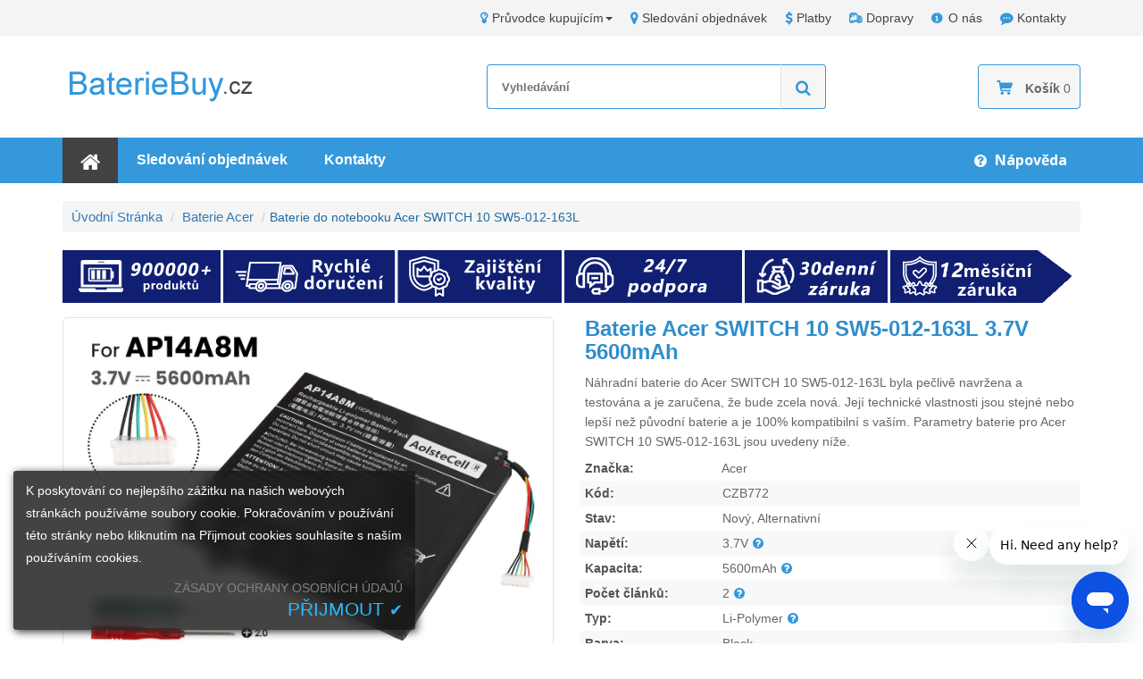

--- FILE ---
content_type: text/html
request_url: https://www.bateriebuy.cz/acer-baterie/acer-switch-10-sw5-012-163l-baterie.htm
body_size: 9584
content:
<!DOCTYPE html>
<html lang="cs-CZ">
<head>
    <title>Baterie do notebooku Acer SWITCH 10 SW5-012-163L | BaterieBuy.cz</title>
    <meta name="description" content="Baterie do notebooku Acer SWITCH 10 SW5-012-163L. Jesteśmy zobowiązani do dostarczania wysokiej jakości baterii zamiennej do notebooku Acer SWITCH 10 SW5-012-163L, kup baterie do notebooku w rozsądnej cenie online." />
    <meta name="keywords" content="Acer Baterie, Acer SWITCH 10 SW5-012-163L baterie, Baterie pro notebooku Acer SWITCH 10 SW5-012-163L" />
    <meta http-equiv="X-UA-Compatible" content="IE=edge" />
    <meta http-equiv="Content-Type" content="text/html; charset=utf-8" />
    <meta name="viewport" content="width=device-width, initial-scale=1, maximum-scale=1" />
    <meta name="robots" content="index, follow" />
    <meta name="author" content="bateriebuy.cz" />
    <meta name="thumbnail" content="https://www.bateriebuy.cz/acer-baterie/pic_mid/AP14A8M.jpg" />
    <link rel="canonical" href="https://www.bateriebuy.cz/acer-baterie/acer-switch-10-sw5-012-163l-baterie.htm" />
    <link rel="stylesheet" href="/Content/bootstrap/css/bootstrap.css" />
    <link rel="stylesheet" href="/Content/font-custom/style.css" />
    <link href="https://fonts.googleapis.com/css?family=Open+Sans:400,600,700|Roboto:400,500,700" rel="stylesheet" />
    <link rel="stylesheet" href="/scripts/Colorbox/colorbox.css" />
    <link rel="stylesheet" href="/scripts/owl-carousel/owl.carousel.min.css" />
    <link rel="stylesheet" href="/scripts/owl-carousel/owl.theme.default.min.css" />
    <link rel="stylesheet" href="/Content/main.css" />
    <script src="/scripts/jquery-3.1.1.min.js"></script>
    <script src="/Content/bootstrap/js/bootstrap.min.js"></script>
    <script src="/scripts/Colorbox/jquery.colorbox-min.js"></script>
    <script src="/scripts/owl-carousel/owl.carousel.min.js"></script>
    <script src="/scripts/picturefill.min.js"></script>
    <script src="/scripts/LaptopSeriesMenu.js"></script>
    <script src="/scripts/Common.js"></script>
    <script src="/scripts/product.js"></script>
    <!--[if lt IE 9]>
        <script src="/Scripts/html5shiv.min.js"></script>
        <script src="/Scripts/respond.min.js"></script>
    <![endif]-->
</head>
<body>
    <header id="top">
        <!--top-nav-->
        <nav class="topBar hidden-xs hidden-sm">
            <div class="container">
                <ul class="pull-right topBar-content">
                    <li class="dropdown">
                        <a href="javascript: void(0)" class="dropdown-toggle" data-toggle="dropdown"><i class="fa fa-lightbulb-o"></i>Průvodce kupujícím<span class="caret"></span></a>
                        <ul class="dropdown-menu" role="menu">
                            <li role="presentation"><a href="/help/find-laptop-model-number.aspx" role="menuitem" tabindex="0">Jak zjistíte číslo modelu notebooku?</a></li>
                            <li role="presentation"><a href="/help/make-order-from-us.aspx" role="menuitem" tabindex="3">Jak objednat na <em>bateriebuy.cz</em>?</a></li>
                            <li role="presentation"><a href="/help/why-buy-from-us.aspx" role="menuitem" tabindex="4">proč koupit od <em>bateriebuy.cz</em>?</a></li>
                        </ul>
                    </li>
                    <li><a href="/help/order-track.aspx"><i class="fa fa-map-marker"></i>Sledování objednávek</a></li>
                    <li><a href="/help/payment.aspx"><i class="fa fa-dollar"></i>Platby</a></li>
                    <li><a href="/help/shipping.aspx"><i class="fa fa-shipping-truck"></i>Dopravy</a></li>
                    <li><a href="/help/about-us.aspx"><i class="fa fa-info-circle"></i>O nás</a></li>
                    <li><a href="/help/contact-us.aspx"><i class="fa fa-commenting"></i>Kontakty</a></li>
                </ul>
            </div>
        </nav>
        <!--logo search-box cart-->
        <div class="container">
            <div class="row logo-search">
                <!--logo-->
                <div class="col-md-5 col-sm-12 col-xs-12 logo">
                    <a href="/" title="bateriebuy.cz">
                        <img src="/Images/logo.png" alt="bateriebuy.cz" />
                    </a>
                </div>
                <!--search-box-->
                <div class="col-md-7 col-sm-12 col-xs-12 search-box">
                    <!--cart-->
                    <div class="cart hvr-grow">
                        <button class="btn btn-block " type="button" onclick="ViewCart()">
                            <i class="fa fa-shopping-cart">
                            </i>
                            <b>Košík</b>
                            <span id="cart-count" class="shop-number">0</span>
                        </button>
                    </div>
                    <form action="/Search.aspx" id="cse_search_box" method="post">
                        <input type="text" name="q" class="seach_text" placeholder="Vyhledávání" /><button type="submit" name="sa" class="search-btn" value="Search"><i class="fa fa-search"></i></button>
                    </form>
                </div>
            </div>
        </div>
        <!--menu-navs-->
        <div class="menuBox">
            <div class="container">
                <script>GetAllSeries();</script>
            </div>
        </div>
        <div class="clearfix"></div>
    </header>
    <!--content-->
    <div class="container">
        <div class="product-container">
            <ul class="breadcrumb">
                <li>
                    <a href="/">Úvodní stránka</a>
                </li>
                <li>
                    <a href="/AllBrands/acer">Baterie Acer</a>
                </li>
                <li class="active">Baterie do notebooku Acer SWITCH 10 SW5-012-163L</li>
            </ul>
            <section role="main" class="main-container marginBot15">
                <!-- productdetails -->
                <div class="product-wrapper">
    <div class="product-image">
        <div class="PImgBox">
            <div class="slider-for"><div class="thumb slick-slide"><a data-zoom class="fancybox" href="pic_big_Zoom/AP14A8M-1.jpg" target='_blank' data-fancybox="AP14A8M"><img alt="Nahrazení Acer SWITCH 10 SW5-012-163L baterie" src="pic_big_Zoom/AP14A8M-1.jpg"></a></div><div class="thumb slick-slide"><a data-zoom class="fancybox" href="pic_big_Zoom/AP14A8M-2.jpg" target='_blank' data-fancybox="AP14A8M"><img alt="Nahrazení Acer SWITCH 10 SW5-012-163L baterie" src="pic_big_Zoom/AP14A8M-2.jpg"></a></div><div class="thumb slick-slide"><a data-zoom class="fancybox" href="pic_big_Zoom/AP14A8M-3.jpg" target='_blank' data-fancybox="AP14A8M"><img alt="Nahrazení Acer SWITCH 10 SW5-012-163L baterie" src="pic_big_Zoom/AP14A8M-3.jpg"></a></div><div class="thumb slick-slide"><a data-zoom class="fancybox" href="pic_big_Zoom/AP14A8M-4.jpg" target='_blank' data-fancybox="AP14A8M"><img alt="Nahrazení Acer SWITCH 10 SW5-012-163L baterie" src="pic_big_Zoom/AP14A8M-4.jpg"></a></div><div class="thumb slick-slide"><a data-zoom class="fancybox" href="pic_big_Zoom/AP14A8M-5.jpg" target='_blank' data-fancybox="AP14A8M"><img alt="Nahrazení Acer SWITCH 10 SW5-012-163L baterie" src="pic_big_Zoom/AP14A8M-5.jpg"></a></div><div class="thumb slick-slide"><a data-zoom class="fancybox" href="pic_big_Zoom/AP14A8M-6.jpg" target='_blank' data-fancybox="AP14A8M"><img alt="Nahrazení Acer SWITCH 10 SW5-012-163L baterie" src="pic_big_Zoom/AP14A8M-6.jpg"></a></div><div class="thumb slick-slide"><a data-zoom class="fancybox" href="pic_big_Zoom/laptoptool.jpg" target='_blank' data-fancybox="AP14A8M"><img alt="Nahrazení Acer SWITCH 10 SW5-012-163L baterie" src="pic_big_Zoom/laptoptool.jpg"></a></div></div><div class="slider-nav"><div class="slick-slide"><div class="item"><img src="pic_big_Zoom/AP14A8M-1.jpg" alt="Nahrazení Acer SWITCH 10 SW5-012-163L baterie"/></div></div><div class="slick-slide"><div class="item"><img src="pic_big_Zoom/AP14A8M-2.jpg" alt="Nahrazení Acer SWITCH 10 SW5-012-163L baterie"/></div></div><div class="slick-slide"><div class="item"><img src="pic_big_Zoom/AP14A8M-3.jpg" alt="Nahrazení Acer SWITCH 10 SW5-012-163L baterie"/></div></div><div class="slick-slide"><div class="item"><img src="pic_big_Zoom/AP14A8M-4.jpg" alt="Nahrazení Acer SWITCH 10 SW5-012-163L baterie"/></div></div><div class="slick-slide"><div class="item"><img src="pic_big_Zoom/AP14A8M-5.jpg" alt="Nahrazení Acer SWITCH 10 SW5-012-163L baterie"/></div></div><div class="slick-slide"><div class="item"><img src="pic_big_Zoom/AP14A8M-6.jpg" alt="Nahrazení Acer SWITCH 10 SW5-012-163L baterie"/></div></div><div class="slick-slide"><div class="item"><img src="pic_big_Zoom/laptoptool.jpg" alt="Nahrazení Acer SWITCH 10 SW5-012-163L baterie"/></div></div></div>
            <div class="certification">
                <img src="/Images/certification.gif" />
            </div>
			
        </div>
    </div>
    <div class="product-content">
        <h1 class="product-caption">
            Baterie Acer SWITCH 10 SW5-012-163L 3.7V 5600mAh
        </h1>
        <p class="desc">
            Náhradní <strong class="normal">baterie do Acer SWITCH 10 SW5-012-163L</strong> byla pečlivě navržena a testována a je zaručena, že bude zcela nová.
            Její technické vlastnosti jsou stejné nebo lepší než původní baterie a je 100% kompatibilní s vaším.
            Parametry <b class="normal">baterie pro Acer SWITCH 10 SW5-012-163L</b> jsou uvedeny níže.
        </p>
        <ul class="product-info">
            <li><span>Značka: </span><span> Acer</span></li>
            <li><span>Kód: </span><span> CZB772</span></li>
            <li><span>Stav: </span><span> Nový, Alternativní</span></li>
            <li><span>Napětí: </span><span> 3.7V<a class="fancyboxV left-grap cboxElement" rel="nofollow" data-fancybox-type="iframe" href="/zVoltageExplained.htm"><i class="fa fa-question-circle" data-toggle="tooltip" data-placement="top" title="" data-original-title="Wyjaśnienie napięcia"></i></a></span></li>
            <li><span>Kapacita:</span><span> 5600mAh<a class="fancyboxC left-grap cboxElement" rel="nofollow" data-fancybox-type="iframe" href="/zCapacityExplained.htm"><i class="fa fa-question-circle" data-toggle="tooltip" data-placement="top" title="" data-original-title="Wyjaśnienie pojemności"></i></a></span></li>
            <li><span>Počet článků: </span><span> 2<a class="fancyboxN left-grap cboxElement" rel="nofollow" data-fancybox-type="iframe" href="/zNumberofCellsExplained.htm"><i class="fa fa-question-circle" data-toggle="tooltip" data-placement="top" title="" data-original-title="Wyjaśniono liczbę komórek"></i></a></span></li>
            <li><span>Typ: </span><span> Li-Polymer<a class="fancyboxT left-grap cboxElement" rel="nofollow" data-fancybox-type="iframe" href="/zCellTypeExplained.htm"><i class="fa fa-question-circle" data-toggle="tooltip" data-placement="top" title="" data-original-title="Typ komórki wyjaśniono"></i></a></span></li>
            <li><span>Barva: </span><span> Black</span></li>
            <li><span>Rozměry: </span><span> 122.70x119.06x3.68mm(L x W x H)</span></li>
            <li><span>Záruka: </span> 12 měsíců</li>
            <li><span>Dostupnost: </span><span id="instock-1" class="in-stock">skladem</span></li>
        </ul>
        <div id="cartCZB772-1">
            <script type="text/javascript">
                getcartform("acer-baterie", "3.7V 5600mAh Acer SWITCH 10 SW5-012-163L Baterie", "CZB772", "ap14a8m-2cell", "cartCZB772-1", "AP14A8M.jpg", "acer-switch-10-sw5-012-163l-baterie.htm", "instock-1");
            </script>
        </div>
        <span class='st_sharethis'></span>
        <span class='st_googleplus'></span>
        <span class='st_facebook'></span>
        <span class='st_twitter'></span>
        <span class='st_linkedin'></span>
        <span class='st_pinterest'></span>
        <span>
            <a href="/cdn-cgi/l/email-protection#5d2e382f2b343e381d3f3c29382f34383f2824733e27" rel="nofollow" class="AskQuestion">
                <i class="fa fa-envelope-alt"></i>
                <span class="__cf_email__" data-cfemail="116274636778727451737065746378747364683f726b">[email&#160;protected]</span>
            </a>
        </span>
    </div>
    <div class="clearfix"></div>
</div>
                <!-- BreadcrumbList -->
                <script data-cfasync="false" src="/cdn-cgi/scripts/5c5dd728/cloudflare-static/email-decode.min.js"></script><script type="application/ld+json">
                    {
                    "@context": "http://schema.org",
                    "@type": "BreadcrumbList",
                    "itemListElement": [{
                    "@type": "ListItem",
                    "position": 1,
                    "item": {
                    "@id": "https://www.bateriebuy.cz/",
                    "name": "Home"
                    }
                    },{
                    "@type": "ListItem",
                    "position": 2,
                    "item": {
                    "@id": "https://www.bateriebuy.cz/AllBrands/acer",
                    "name": "Acer Baterie"
                    }
                    }
                    ]
                    }
                </script>
                <!-- Product -->
                <script type="application/ld+json">
                    {
                    "@context":"http://schema.org/",
                    "@type":"Product",
                    "url":"https://www.bateriebuy.cz/acer-baterie/acer-switch-10-sw5-012-163l-baterie.htm",
                    "name":"Acer SWITCH 10 SW5-012-163L Baterie",
                    "image":"https://www.bateriebuy.cz/acer-baterie/pic_mid/AP14A8M.jpg",
                    "sku":"CZB772",
                    "offers":
                    {
                    "@type":"Offer",
                    "priceCurrency":"CZK",
                    "availability":"http://schema.org/InStock",
                    "price":"980.00",
                    "itemCondition":"http://schema.org/NewCondition"
                    }
                    }
                </script>
            </section>
            <div class="clearfix"></div>
            <div class="product-tabbar paddingTB20" role="tabpanel">
                <ul class="nav nav-tabs" role="tablist" id="tablist">
                    <li role="presentation" class="active">
                        <a href="#product-description" data-toggle="tab">
                            Popis
                        </a>
                    </li>
                    <li role="presentation">
                        <a href="#product-image" data-toggle="tab">
                            Zobrazit větší obrázek
                        </a>
                    </li>
                    <li role="presentation">
                        <a href="#product-compatility" data-toggle="tab">
                            Kompatibilita
                        </a>
                    </li>
                    <li role="presentation">
                        <a href="#product-payment" data-toggle="tab">
                            Doprava a Platba
                        </a>
                    </li>
                </ul>
            </div>
            <div class="clearfix"></div>
            <div class="tab-content line-height24">
                <div class="proNote"> <b>Note :</b> 3.7V and 3.8V are compatible, they are in common use. </div>
                <div id="product-description" class="tab-pane fade in active">
                    <div class="tab-title">
                        <h4>
                            <i class="fa fa-bookmark right-grap"></i>
                            Výhodou náhradní baterie do notebooku Acer SWITCH 10 SW5-012-163L
                        </h4>
                    </div>
                    <article class="marginBot15 product-text">
                        <ol class="list-box">
                            <li><i class="fa fa-check-square-o"></i><strong class="normal">Baterie do notebooku Acer SWITCH 10 SW5-012-163L</strong> je vyrobena z vysoce kvalitních komponent a její vysokokapacitní baterie dokáže zajistit dlouhou životnost baterie.</li>
                            <li><i class="fa fa-check-square-o"></i>Baterie se skládá z lithium-iontové baterie, která má vysokou rychlost nabíjení a vybíjení. Je bezpečná a stabilní a poskytuje více než 500 nabíjecích cyklů.</li>
                            <li><i class="fa fa-check-square-o"></i>Zbrusu nová náhradní <b class="normal">baterie Acer SWITCH 10 SW5-012-163L</b> je speciálně vyrobena pro notebook Splňuje nebo překračuje původní specifikace OEM.</li>
                            <li><i class="fa fa-check-square-o"></i>Celá baterie byla důkladně testována profesionálními zkušebními týmy a prošla certifikátem CE, ISO9001 a ROHS, aby byla zajištěna její kvalita.</li>
                            <li><i class="fa fa-check-square-o"></i><em class="normal">Baterie pro notebooku Acer SWITCH 10 SW5-012-163L</em> mají jednoroční záruku kvality a 30 denní záruku vrácení peněz. Určitě si ji kupte.</li>
                        </ol>
                        <p class="product-description">
                            Bojíte se, že vašemu notebooku dojde baterie?
                            Je čas vyměnit novou baterii.
                            <strong class="normal">Acer SWITCH 10 SW5-012-163L Baterie</strong> je vysoce kvalitní baterie.
                            Vnitřní část baterie je tvořena vysoce kvalitními články a komponentami a obal je tvořen odolnými materiály, které zajišťují nejlepší výkon.
                            Lithium-iontová technologie umožňuje nabíjení baterie rychleji a nemá takzvaný "paměťový efekt".
                            Jsme profesionální firma na baterie pro notebooky, která se zaměřuje na poskytování nejlepších notebookových baterií a nejkvalitnějších služeb zákazníkům.
                            Můžete si zakoupit naši baterie pro notebook Acer se slevou.
                            Máte-li jakékoli dotazy ohledně <b class="normal">baterie pro notebooku Acer SWITCH 10 SW5-012-163L</b>, můžete nás kontaktovat e-mailem a my vám odpovíme do 24 hodin.
                        </p>
                    </article>
                    <div class="product-technology">
                        <div class="desc-title">
                            <b>
                                <i class="fa fa-check-square-o right-grap"></i>
                                Bezpečnostní ochrana
                            </b>
                            <h3>Více inteligentní ochrany</h3>
                        </div>
                        <ul>
                            <li class="col-xs-6 col-sm-4 col-md-3"> <i class="fa fa-power-protection"></i><span>Napájení ochrana</span></li>
                            <li class="col-xs-6 col-sm-4 col-md-3"> <i class="fa fa-current-protection"></i><span>Nadproudová ochrana</span></li>
                            <li class="col-xs-6 col-sm-4 col-md-3"> <i class="fa fa-discharge"></i><span>Vybíjení ochrana</span></li>
                            <li class="col-xs-6 col-sm-4 col-md-3"> <i class="fa fa-voltage"></i><span>Napěťová ochrana</span></li>
                            <li class="col-xs-6 col-sm-4 col-md-3"> <i class="fa fa-thermometer"></i><span>Teploty ochrana</span></li>
                            <li class="col-xs-6 col-sm-4 col-md-3"> <i class="fa fa-short"></i><span>Proti zkratu ochrana</span></li>
                            <li class="col-xs-6 col-sm-4 col-md-3"> <i class="fa fa-esd-protection"></i><span>ESD ochrana</span></li>
                            <li class="col-xs-6 col-sm-4 col-md-3"> <i class="fa fa-electromagnetic"></i><span>Elektromagnetická ochrana</span></li>
                        </ul>
                    </div>
                </div>
                <div id="product-image" class="tab-pane fade">
                    <div class="tab-title">
                        <h4>
                            <i class="fa fa-picture-o right-grap"></i>
                            Zobrazit větší obrázek
                        </h4>
                    </div>
                    
                </div>
                <div id="product-compatility" class="tab-pane fade">
                    <div class="tab-title">
                        <h4>
                            <i class="fa fa-battery-full"></i>
                            <!--Compatible Part Numbers-->
                            Kompatibilní model baterie
                        </h4>
                    </div>
                    <ul><li><a href="acer-ap14a4m-baterie.htm" title="Nahrazení Acer AP14A4M baterie">AP14A4M</a></li><li><a href="acer-ap14a4m-1icp4-58-100-2--baterie.htm" title="Nahrazení Acer AP14A4M(1ICP4/58/100-2) baterie">AP14A4M(1ICP4/58/100-2)</a></li><li><a href="acer-ap14a8m-baterie.htm" title="Nahrazení Acer AP14A8M baterie">AP14A8M</a></li><li><a href="acer-ap14a8m-1icp4-58-102-2--baterie.htm" title="Nahrazení Acer AP14A8M(1ICP4/58/102-2) baterie">AP14A8M(1ICP4/58/102-2)</a></li><li><a href="acer-kt.0020g.004-baterie.htm" title="Nahrazení Acer KT.0020G.004 baterie">KT.0020G.004</a></li><li><a href="acer-kt.0020g.002-baterie.htm" title="Nahrazení Acer KT.0020G.002 baterie">KT.0020G.002</a></li></ul>
                    <div class="clearfix"></div>
                    <div class="tab-title">
                        <h4>
                            <i class="fa fa-laptop"></i>
                            <!--Compatible Laptop Model-->
                            Pasuje do těchto modelů notebooků
                        </h4>
                    </div>
                    <ul><li><b>Switch 10 SW5-012-163L</b></li><li><a href="acer-switch-10-fhd-sw5-015-13kz-baterie.htm" title="Nahrazení Acer Switch 10 FHD SW5-015-13KZ baterie">SWITCH 10 FHD SW5-015-13KZ</a></li><li><a href="acer-switch-10-fhd-sw5-015-15mt-baterie.htm" title="Nahrazení Acer Switch 10 FHD SW5-015-15MT baterie">SWITCH 10 FHD SW5-015-15MT</a></li><li><a href="acer-switch-10-hd-sw5-012-1999-baterie.htm" title="Nahrazení Acer Switch 10 HD SW5-012-1999 baterie">SWITCH 10 HD SW5-012-1999</a></li><li><a href="acer-switch-10-sw5-011-15cj-baterie.htm" title="Nahrazení Acer Switch 10 SW5-011-15CJ baterie">SWITCH 10 SW5-011-15CJ</a></li><li><a href="acer-switch-10-sw5-011-18mx-baterie.htm" title="Nahrazení Acer Switch 10 SW5-011-18MX baterie">SWITCH 10 SW5-011-18MX</a></li><li><a href="acer-switch-10-sw5-012-10ml-baterie.htm" title="Nahrazení Acer Switch 10 SW5-012-10ML baterie">SWITCH 10 SW5-012-10ML</a></li><li><a href="acer-switch-10-sw5-012-11k1-baterie.htm" title="Nahrazení Acer Switch 10 SW5-012-11K1 baterie">SWITCH 10 SW5-012-11K1</a></li><li><a href="acer-switch-10-sw5-012-146g-baterie.htm" title="Nahrazení Acer Switch 10 SW5-012-146G baterie">SWITCH 10 SW5-012-146G</a></li><li><a href="acer-switch-10-sw5-012-14v4-baterie.htm" title="Nahrazení Acer Switch 10 SW5-012-14V4 baterie">SWITCH 10 SW5-012-14V4</a></li><li><a href="acer-switch-10-sw5-012-15qk-baterie.htm" title="Nahrazení Acer Switch 10 SW5-012-15QK baterie">SWITCH 10 SW5-012-15QK</a></li><li><a href="acer-switch-10-sw5-012-187x-baterie.htm" title="Nahrazení Acer Switch 10 SW5-012-187X baterie">SWITCH 10 SW5-012-187X</a></li><li><a href="acer-switch-10-sw5-012p-13tg-baterie.htm" title="Nahrazení Acer Switch 10 SW5-012P-13TG baterie">SWITCH 10 SW5-012P-13TG</a></li><li><a href="acer-switch-10-sw5-015-15dl-baterie.htm" title="Nahrazení Acer Switch 10 SW5-015-15DL baterie">SWITCH 10 SW5-015-15DL</a></li><li><a href="acer-switch-10-sw5-015-16rw-baterie.htm" title="Nahrazení Acer Switch 10 SW5-015-16RW baterie">SWITCH 10 SW5-015-16RW</a></li><li><a href="acer-switch-10-sw5-015-16y3-baterie.htm" title="Nahrazení Acer Switch 10 SW5-015-16Y3 baterie">SWITCH 10 SW5-015-16Y3</a></li></ul>
                </div>
                <div class="tab-pane fade" id="product-payment">
                    <div class="tab-title">
                        <h4>
                            <i class="fa fa-truck right-grap"></i>
                            Způsob dopravy
                        </h4>
                    </div>
                    <a href="/help/shipping.aspx" title="Podrobnosti o přepravě">
                        <picture>
                            <source srcset="/Images/shippingdetails-xs.png" media="(max-width: 768px)" />
                            <source srcset="/Images/shippingdetails-sm.png" media="(max-width: 992px)" />
                            <source srcset="/Images/shippingdetails-md.png" media="(max-width: 1200px)" />
                            <img src="/Images/shippingdetails.png" alt="Podrobnosti o přepravě" />
                        </picture>
                    </a>
                    <div class="tab-title">
                        <h4>
                            <i class="fa fa-safe-payment right-grap"></i>
                            Způsob platby
                        </h4>
                    </div>
                    <a href="/help/payment.aspx" title="Platební údaje">
                        <picture>
                            <source srcset="/Images/paymentdetails-xs.png" media="(max-width: 768px)" />
                            <source srcset="/Images/paymentdetails-sm.png" media="(max-width: 992px)" />
                            <source srcset="/Images/paymentdetails-md.png" media="(max-width: 1200px)" />
                            <img src="/Images/paymentdetails.png" alt="Platební údaje" />
                        </picture>
                    </a>
                </div>
                <div class="tab-pane fade" id="product-question">
                    <div class="tab-title">
                        <h4>
                            <i class="fa fa-question-circle right-grap"></i>
                            FAQ
                        </h4>
                    </div>
                    <div class="panel-group checkout-steps" id="accordion">
                        <div class="panel panel-default checkout-step-01">
                            <div class="panel-heading">
                                <h4 class="unicase-checkout-title">
                                    <a data-toggle="collapse" class="collapsed" data-parent="#accordion" href="#collapseOne">
                                        <span>1.</span><strong class="normal">Jak mohu najít vhodnou baterie pro notebooku Acer SWITCH 10 SW5-012-163L?</strong>
                                    </a>
                                </h4>
                            </div>
                            <div id="collapseOne" class="panel-collapse collapse">
                                <div class="panel-body">
                                    <ul>
                                        <li>1.Musíte znát model notebooku</li>
                                        <li>2.Vyjměte baterii z laptopu a vyhledejte číslo dílu baterie</li>
                                        <li>3.Najděte příslušnou baterii vyhledáním modelu notebooku nebo čísla baterie</li>
                                        <li>4.Zkontrolujte kompatibilní součásti a modely baterie v seznamu kompatibility, abyste zjistili kompatibilitu baterie tak, abyste zajistili správnou kompatibilitu baterie</li>
                                    </ul>
                                </div>
                            </div>
                        </div>
                        <div class="panel panel-default checkout-step-02">
                            <div class="panel-heading">
                                <h4 class="unicase-checkout-title">
                                    <a data-toggle="collapse" class="collapsed" data-parent="#accordion" href="#collapseTwo">
                                        <span>2.</span><strong class="normal">Jak dobít nově zakoupenou Acer SWITCH 10 SW5-012-163L notebooku baterie?</strong>
                                    </a>
                                </h4>
                            </div>
                            <div id="collapseTwo" class="panel-collapse collapse">
                                <div class="panel-body">
                                    Nová baterie byla dodána ve středním nabití.
                                    V tuto chvíli byste nejdříve neměli používat externí napájecí zdroj, ale zbytkový výkon akumulátoru použijte až do vypnutí.
                                    Potom ji nabijte externím napájecím zdrojem.
                                    Nabíjení <b class="normal">baterie do notebooku Acer SWITCH 10 SW5-012-163L</b> trvá asi 6-7 hodin.
                                    Abyste dosáhli nejlepšího stavu baterie, doporučujeme na začátku opakovat plné nabíjení a plné vybíjení nejméně třikrát, aby se baterie plně aktivovala.
                                </div>
                            </div>
                        </div>
                        <div class="panel panel-default checkout-step-03">
                            <div class="panel-heading">
                                <h4 class="unicase-checkout-title">
                                    <a data-toggle="collapse" class="collapsed" data-parent="#accordion" href="#collapseThree">
                                        <span>3.</span><strong class="normal">Jak prodloužit životnost baterie do notebooku Acer SWITCH 10 SW5-012-163L?</strong>
                                    </a>
                                </h4>
                            </div>
                            <div id="collapseThree" class="panel-collapse collapse">
                                <div class="panel-body">
                                    <ul>
                                        <li>1.Nevybíjejte baterii úplně, což by mohlo poškodit baterii a zkrátit její životnost.</li>
                                        <li>2.Pro prodloužení životnosti baterie použijte ovládací prvky pro úsporu energie. Například snižte jas obrazovky, pokud to podmínky dovolí.</li>
                                        <li>3.Během nabíjení a vybíjení je normální, že baterie generuje teplo a baterie by neměla být používána v prostředí s příliš vysokou nebo příliš nízkou teplotou.</li>
                                        <li>4.Baterie by měla být chráněna před chemickými činidly a vodou, aby nedošlo ke zkratu. Při manipulaci s baterií postupujte opatrně, aby nedošlo k jejímu poškození.</li>
                                        <li>5.Pokud baterii delší dobu nepoužíváte, měli byste baterii držet přibližně ve výši 50 % nabití, vyndat baterii z notebooku a umístit ji na suché a čisté místo.</li>
                                    </ul>
                                </div>
                            </div>
                        </div>

                    </div>
                </div>
            </div>
            <!-- slide picture -->
            <article role="complementary" class="product-box">
                <h5 class="section-title paddingTB20">
                    <span>POPULÁŘSKÉ VÝROBKY</span>
                </h5>
                <div class="owl-carousel owl-theme">
                    <a href="acer-aspire-es1-523-8111-baterie.htm"class="product-news"title="Baterie pro Acer Aspire ES1-523-8111"><div class="product_image"><img src="pic_small/AC14B18J.jpg"alt="Baterie pro Acer Aspire ES1-523-8111"/></div><em>(36Wh,11.4V)</em><b>Baterie pro AcerAspire ES1-523-8111</b></a><a href="acer-aspire-es1-572-397w-baterie.htm"class="product-news"title="Baterie pro Acer Aspire ES1-572-397W"><div class="product_image"><img src="pic_small/AC14B8K.jpg"alt="Baterie pro Acer Aspire ES1-572-397W"/></div><em>(48Wh,15.2V)</em><b>Baterie pro AcerAspire ES1-572-397W</b></a><a href="acer-aspire-one-cloudbook-ao1-431-c8g8-baterie.htm"class="product-news"title="Baterie pro Acer Aspire One Cloudbook AO1-431-C8G8"><div class="product_image"><img src="pic_small/AP15H8I.jpg"alt="Baterie pro Acer Aspire One Cloudbook AO1-431-C8G8"/></div><em>(54.8Wh,11.4V)</em><b>Baterie pro AcerAspire One Cloudbook AO1-431-C8G8</b></a><a href="acer-nx.gnjef.001-baterie.htm"class="product-news"title="Baterie pro Acer NX.GNJEF.001"><div class="product_image"><img src="pic_small/AP16K5J.jpg"alt="Baterie pro Acer NX.GNJEF.001"/></div><em>(37Wh,7.6V)</em><b>Baterie pro AcerNX.GNJEF.001</b></a><a href="acer-aspire-3-a317-51g-528d-baterie.htm"class="product-news"title="Baterie pro Acer Aspire 3 A317-51G-528D"><div class="product_image"><img src="pic_small/AC14B18J.jpg"alt="Baterie pro Acer Aspire 3 A317-51G-528D"/></div><em>(36Wh,11.4V)</em><b>Baterie pro AcerAspire 3 A317-51G-528D</b></a><a href="acer-4ur18650f-2-wst-3-baterie.htm"class="product-news"title="Baterie pro Acer 4UR18650F-2-WST-3"><div class="product_image"><img src="pic_small/TravelMate-5320.jpg"alt="Baterie pro Acer 4UR18650F-2-WST-3"/></div><em>(4400mAh,14.8V)</em><b>Baterie pro Acer4UR18650F-2-WST-3</b></a><a href="acer-aspire-e5-574g-baterie.htm"class="product-news"title="Baterie pro Acer Aspire E5-574G"><div class="product_image"><img src="pic_small/AL15A32.jpg"alt="Baterie pro Acer Aspire E5-574G"/></div><em>(2200mAh,14.8V)</em><b>Baterie pro AcerAspire E5-574G</b></a><a href="acer-aspire-e1-431-4875-baterie.htm"class="product-news"title="Baterie pro Acer ASPIRE E1-431-4875"><div class="product_image"><img src="pic_small/Aspire-4741.jpg"alt="Baterie pro Acer ASPIRE E1-431-4875"/></div><em>(4400mAh,10.8V)</em><b>Baterie pro AcerASPIRE E1-431-4875</b></a><a href="acer-aspire-3-a315-54-52sf-baterie.htm"class="product-news"title="Baterie pro Acer Aspire 3 A315-54-52SF"><div class="product_image"><img src="pic_small/AP18C8K.jpg"alt="Baterie pro Acer Aspire 3 A315-54-52SF"/></div><em>(48Wh,11.4V)</em><b>Baterie pro AcerAspire 3 A315-54-52SF</b></a><a href="acer-aspire-5733z-baterie.htm"class="product-news"title="Baterie pro Acer Aspire 5733Z"><div class="product_image"><img src="pic_small/Aspire-4741.jpg"alt="Baterie pro Acer Aspire 5733Z"/></div><em>(4400mAh,10.8V)</em><b>Baterie pro AcerAspire 5733Z</b></a><a href="acer-travelmate-x483-baterie.htm"class="product-news"title="Baterie pro Acer TravelMate X483"><div class="product_image"><img src="pic_small/AP12A3I.jpg"alt="Baterie pro Acer TravelMate X483"/></div><em>(4800mAh ,11.1V)</em><b>Baterie pro AcerTravelMate X483</b></a><a href="acer-aspire-7751-3141-baterie.htm"class="product-news"title="Baterie pro Acer Aspire 7751-3141"><div class="product_image"><img src="pic_small/Aspire-4741.jpg"alt="Baterie pro Acer Aspire 7751-3141"/></div><em>(4400mAh,10.8V)</em><b>Baterie pro AcerAspire 7751-3141</b></a><a href="acer-aspire-e1-531g-baterie.htm"class="product-news"title="Baterie pro Acer Aspire E1-531G"><div class="product_image"><img src="pic_small/Aspire-4741.jpg"alt="Baterie pro Acer Aspire E1-531G"/></div><em>(4400mAh,10.8V)</em><b>Baterie pro AcerAspire E1-531G</b></a><a href="acer-aspire-es1-711-c6kw-baterie.htm"class="product-news"title="Baterie pro Acer Aspire ES1-711-C6KW"><div class="product_image"><img src="pic_small/AC14B8K.jpg"alt="Baterie pro Acer Aspire ES1-711-C6KW"/></div><em>(48Wh,15.2V)</em><b>Baterie pro AcerAspire ES1-711-C6KW</b></a><a href="acer-swift-1-sf114-32-p1q2-baterie.htm"class="product-news"title="Baterie pro Acer Swift 1 SF114-32-P1Q2"><div class="product_image"><img src="pic_small/AP1503K.jpg"alt="Baterie pro Acer Swift 1 SF114-32-P1Q2"/></div><em>(45.3Wh,11.25V)</em><b>Baterie pro AcerSwift 1 SF114-32-P1Q2</b></a>
                </div>                
            </article>
            <article role="complementary" class="product-box">
                <h5 class="section-title paddingTB20">
                    <span>DOPORUČUJEME BATERIE</span>
                </h5>
                <div class="also-shopped">
                    <a href="../acer-baterie/acer-switch-10-sw5-012-15mt-baterie.htm" title="Náhradní baterie pro Acer Switch 10 SW5-012-15MT"><span>Baterie pro Acer Switch 10 SW5-012-15MT</span></a><a href="../acer-baterie/acer-switch-10-sw5-015-15mt-baterie.htm" title="Náhradní baterie pro Acer Switch 10 SW5-015-15MT"><span>Baterie pro Acer Switch 10 SW5-015-15MT</span></a><a href="../acer-baterie/acer-switch-10-sw5-012p-11rg-baterie.htm" title="Náhradní baterie pro Acer Switch 10 SW5-012P-11RG"><span>Baterie pro Acer Switch 10 SW5-012P-11RG</span></a><a href="../acer-baterie/acer-switch-10-sw5-012p-169n-baterie.htm" title="Náhradní baterie pro Acer Switch 10 SW5-012P-169N"><span>Baterie pro Acer Switch 10 SW5-012P-169N</span></a><a href="../acer-baterie/acer-switch-10-sw5-012-13p1-baterie.htm" title="Náhradní baterie pro Acer Switch 10 SW5-012-13P1"><span>Baterie pro Acer Switch 10 SW5-012-13P1</span></a><a href="../acer-baterie/acer-switch-10-sw5-012p-122a-baterie.htm" title="Náhradní baterie pro Acer Switch 10 SW5-012P-122A"><span>Baterie pro Acer Switch 10 SW5-012P-122A</span></a><a href="../acer-baterie/acer-switch-10-sw5-012-16y2-baterie.htm" title="Náhradní baterie pro Acer Switch 10 SW5-012-16Y2"><span>Baterie pro Acer Switch 10 SW5-012-16Y2</span></a><a href="../acer-baterie/acer-switch-10-sw5-012p-10bj-baterie.htm" title="Náhradní baterie pro Acer Switch 10 SW5-012P-10BJ"><span>Baterie pro Acer Switch 10 SW5-012P-10BJ</span></a><a href="../acer-baterie/acer-switch-10-sw5-012-102w-baterie.htm" title="Náhradní baterie pro Acer Switch 10 SW5-012-102W"><span>Baterie pro Acer Switch 10 SW5-012-102W</span></a><a href="../acer-baterie/acer-switch-10-sw5-015-13kz-baterie.htm" title="Náhradní baterie pro Acer Switch 10 SW5-015-13KZ"><span>Baterie pro Acer Switch 10 SW5-015-13KZ</span></a><a href="../acer-baterie/acer-switch-10-sw5-012-16ec-baterie.htm" title="Náhradní baterie pro Acer Switch 10 SW5-012-16EC"><span>Baterie pro Acer Switch 10 SW5-012-16EC</span></a><a href="../acer-baterie/acer-switch-10-sw5-012p-11l5-baterie.htm" title="Náhradní baterie pro Acer Switch 10 SW5-012P-11L5"><span>Baterie pro Acer Switch 10 SW5-012P-11L5</span></a><a href="../acer-baterie/acer-switch-10-sw5-012p-18l0-baterie.htm" title="Náhradní baterie pro Acer Switch 10 SW5-012P-18L0"><span>Baterie pro Acer Switch 10 SW5-012P-18L0</span></a><a href="../acer-baterie/acer-switch-10-sw5-015-151j-baterie.htm" title="Náhradní baterie pro Acer Switch 10 SW5-015-151J"><span>Baterie pro Acer Switch 10 SW5-015-151J</span></a><a href="../acer-baterie/acer-switch-10-sw5-012p-16e9-baterie.htm" title="Náhradní baterie pro Acer Switch 10 SW5-012P-16E9"><span>Baterie pro Acer Switch 10 SW5-012P-16E9</span></a><a href="../acer-baterie/acer-switch-10-sw5-012-1724-baterie.htm" title="Náhradní baterie pro Acer Switch 10 SW5-012-1724"><span>Baterie pro Acer Switch 10 SW5-012-1724</span></a><a href="../acer-baterie/acer-switch-10-sw5-015-13ap-baterie.htm" title="Náhradní baterie pro Acer Switch 10 SW5-015-13AP"><span>Baterie pro Acer Switch 10 SW5-015-13AP</span></a><a href="../acer-baterie/acer-switch-10-sw5-015-155k-baterie.htm" title="Náhradní baterie pro Acer Switch 10 SW5-015-155K"><span>Baterie pro Acer Switch 10 SW5-015-155K</span></a><a href="../acer-baterie/acer-switch-10-sw5-015-191t-baterie.htm" title="Náhradní baterie pro Acer Switch 10 SW5-015-191T"><span>Baterie pro Acer Switch 10 SW5-015-191T</span></a><a href="../acer-baterie/acer-switch-10-sw5-012p-12a6-baterie.htm" title="Náhradní baterie pro Acer Switch 10 SW5-012P-12A6"><span>Baterie pro Acer Switch 10 SW5-012P-12A6</span></a><a href="../acer-baterie/acer-switch-10-sw5-012-13w1-baterie.htm" title="Náhradní baterie pro Acer Switch 10 SW5-012-13W1"><span>Baterie pro Acer Switch 10 SW5-012-13W1</span></a><a href="../acer-baterie/acer-switch-10-sw5-012p-159p-baterie.htm" title="Náhradní baterie pro Acer Switch 10 SW5-012P-159P"><span>Baterie pro Acer Switch 10 SW5-012P-159P</span></a><a href="../acer-baterie/acer-switch-10-sw5-012-15l5-baterie.htm" title="Náhradní baterie pro Acer Switch 10 SW5-012-15L5"><span>Baterie pro Acer Switch 10 SW5-012-15L5</span></a><a href="../acer-baterie/acer-switch-10-sw5-012-18kc-baterie.htm" title="Náhradní baterie pro Acer Switch 10 SW5-012-18KC"><span>Baterie pro Acer Switch 10 SW5-012-18KC</span></a><a href="../acer-baterie/acer-switch-10-sw5-012p-12bf-baterie.htm" title="Náhradní baterie pro Acer Switch 10 SW5-012P-12BF"><span>Baterie pro Acer Switch 10 SW5-012P-12BF</span></a><a href="../acer-baterie/acer-switch-10-sw5-012p-18b2-baterie.htm" title="Náhradní baterie pro Acer Switch 10 SW5-012P-18B2"><span>Baterie pro Acer Switch 10 SW5-012P-18B2</span></a><a href="../acer-baterie/acer-switch-10-sw5-015-15dl-baterie.htm" title="Náhradní baterie pro Acer Switch 10 SW5-015-15DL"><span>Baterie pro Acer Switch 10 SW5-015-15DL</span></a><a href="../acer-baterie/acer-switch-10-sw5-012p-11bv-baterie.htm" title="Náhradní baterie pro Acer Switch 10 SW5-012P-11BV"><span>Baterie pro Acer Switch 10 SW5-012P-11BV</span></a><a href="../acer-baterie/acer-switch-10-sw5-012-1432-baterie.htm" title="Náhradní baterie pro Acer Switch 10 SW5-012-1432"><span>Baterie pro Acer Switch 10 SW5-012-1432</span></a><a href="../acer-baterie/acer-switch-10-sw5-015-12kl-baterie.htm" title="Náhradní baterie pro Acer Switch 10 SW5-015-12KL"><span>Baterie pro Acer Switch 10 SW5-015-12KL</span></a><a href="../acer-baterie/acer-switch-10-sw5-012-12ds-baterie.htm" title="Náhradní baterie pro Acer Switch 10 SW5-012-12DS"><span>Baterie pro Acer Switch 10 SW5-012-12DS</span></a><a href="../acer-baterie/acer-switch-10-sw5-012-1103-baterie.htm" title="Náhradní baterie pro Acer Switch 10 SW5-012-1103"><span>Baterie pro Acer Switch 10 SW5-012-1103</span></a><a href="../acer-baterie/acer-switch-10-sw5-012-11e6-baterie.htm" title="Náhradní baterie pro Acer Switch 10 SW5-012-11E6"><span>Baterie pro Acer Switch 10 SW5-012-11E6</span></a><a href="../acer-baterie/acer-switch-10-sw5-015-105b-baterie.htm" title="Náhradní baterie pro Acer Switch 10 SW5-015-105B"><span>Baterie pro Acer Switch 10 SW5-015-105B</span></a><a href="../acer-baterie/acer-switch-10-sw5-015-10eh-baterie.htm" title="Náhradní baterie pro Acer Switch 10 SW5-015-10EH"><span>Baterie pro Acer Switch 10 SW5-015-10EH</span></a><a href="../acer-baterie/acer-switch-10-sw5-012p-13tg-baterie.htm" title="Náhradní baterie pro Acer Switch 10 SW5-012P-13TG"><span>Baterie pro Acer Switch 10 SW5-012P-13TG</span></a>
                </div>                
            </article>
        </div>
        <!--box-wrapper-->
        <div class="box-wrapper">
            <a class="box col-xs-12 col-sm-6 col-md-3 " href="/help/shipping.aspx">
                <div class="box-left">
                    <i class="fa fa-shipping-truck"></i>
                </div>
                <div class="box-right">
                    <h3>Rychlé doručení</h3>
                    <span>zasláno do 24 hodin</span>
                </div>
            </a>
            <a class="box col-xs-12 col-sm-6 col-md-3 " href="/help/warranty.aspx">
                <div class="box-left">
                    <i class="fa fa-money-back"></i>
                </div>
                <div class="box-right">
                    <h3>Vrácení peněz</h3>
                    <span>30 dní vrácení peněz</span>
                </div>
            </a>
            <a class="box col-xs-12 col-sm-6 col-md-3" href="/help/warranty.aspx">
                <div class="box-left">
                    <i class="fa fa-warranty-o"></i>
                </div>
                <div class="box-right">
                    <h3>Záruka</h3>
                    <span>1 rok záruka</span>
                </div>
            </a>
            <a class="box col-xs-12 col-sm-6 col-md-3" href="/help/payment.aspx">
                <div class="box-left">
                    <i class="fa fa-safe-payment"></i>
                </div>
                <div class="box-right">
                    <h3>Platba PayPal</h3>
                    <span>Bezpečná platba</span>
                </div>
            </a>
        </div>
    </div>
    <!--footer-->
    <footer class="footer-wrapper line-height24">
        <div class="container">
            <div class="row footer-nav footer-content">
                <div class="col-sm-3">
                    <div class="footer-title">Informace</div>
                    <ul class="footer-menu marginBot15">
                        <li>
                            <a href="/help/about-us.aspx" rel="nofollow">
                                <i class="fa fa-angle-right"></i>
                                O nás
                            </a>
                        </li>
                        <li>
                            <a href="/help/warranty.aspx" rel="nofollow">
                                <i class="fa fa-angle-right"></i>
                                Záruka
                            </a>
                        </li>
                        <li>
                            <a href="/help/term-of-use.aspx" rel="nofollow">
                                <i class="fa fa-angle-right"></i>
                                Obchodní podmínky
                            </a>
                        </li>
                        <li>
                            <a href="/help/privacy-policy.aspx" rel="nofollow">
                                <i class="fa fa-angle-right"></i>
                                Ochrana osobních údajů
                            </a>
                        </li>
                    </ul>
                </div>
                <div class="col-sm-3">
                    <div class="footer-title">Zákaznický servis</div>
                    <ul class="footer-menu marginBot15">
                        <li>
                            <a href="/help/help-center.htm" rel="nofollow">
                                <i class="fa fa-angle-right"></i>
                                Centrum nápovědy
                            </a>
                        </li>
                        <li>
                            <a href="/help/rma-request.aspx" rel="nofollow">
                                <i class="fa fa-angle-right"></i>
                                Požadavek RMA
                            </a>
                        </li>
                        <li>
                            <a href="/help/order-status.aspx" rel="nofollow">
                                <i class="fa fa-angle-right"></i>
                                Stav objednávky
                            </a>
                        </li>
                        <li>
                            <a href="/help/order-track.aspx" rel="nofollow">
                                <i class="fa fa-angle-right"></i>
                                Sledování objednávek
                            </a>
                        </li>
                    </ul>
                </div>
                <div class="col-sm-3">
                    <div class="footer-title">Platba a Doprava</div>
                    <ul class="footer-menu marginBot15">
                        <li>
                            <a href="/help/payment.aspx" rel="nofollow">
                                <i class="fa fa-angle-right"></i>
                                Platby
                            </a>
                        </li>
                        <li>
                            <a href="/help/shipping.aspx" rel="nofollow">
                                <i class="fa fa-angle-right"></i>
                                Dopravy
                            </a>
                        </li>                        
                    </ul>
                </div>
                <div class="col-sm-3">
                    <div class="footer-title">Kontakty</div>
                    <ul class="footer-menu marginBot15">
                        <li>
                            <a href="/help/contact-us.aspx" rel="nofollow">
                                <i class="fa fa-angle-right"></i>
                                Kontakty
                            </a>
                        </li>
                        <li>
                            <a href="/help/sitemap.htm" rel="nofollow">
                                <i class="fa fa-angle-right"></i>
                                Mapa stránek
                            </a>
                        </li>
                    </ul>
                </div>
            </div>

        </div>
        <div id="returntop" class="return-to-top hidden-xs">
            <i class="fa fa-arrow-up"></i>
        </div>
        <div class="footer-bottom">
            <div class="container">
                <div class="row">
                    <div class="shopping-icon">
                        <span class="shopping-icon-1"></span>
                        <span class="shopping-icon-2"></span>
                        <span class="shopping-icon-3"></span>
                        <span class="shopping-icon-4"></span>
                        <span class="shopping-icon-5"></span>
                        <span class="shopping-icon-6"></span>
                        <span class="shopping-icon-7"></span>
                        <span class="shopping-icon-8"></span>
                        <a class="shopping-icon-9" href="https://www.paypal.com/cz/webapps/mpp/home" title="Jak funguje služba PayPal" onclick="javascript:window.open('https://www.paypal.com/cz/webapps/mpp/home','WIPaypal','toolbar=no, location=no, directories=no, status=no, menubar=no, scrollbars=yes, resizable=yes, width=1060, height=700'); return false;"></a>
                    </div>
                    <div class="copyright paddingTB10">
                        <p>
                            Copyright &copy; <span id="year">2018 </span>&nbsp;<a href="https://www.bateriebuy.cz/">bateriebuy.cz</a>.&nbsp;Všechna práva vyhrazena.<br />
                            Určené ochranné známky a značky jsou majetkem příslušných vlastníků.
                        </p>
                    </div>
                </div>
            </div>
        </div>
    </footer>
    <div id="comm100-button-22"></div>
    <script type="text/javascript">var switchTo5x = true;</script>
    <script type="text/javascript" src="https://ws.sharethis.com/button/buttons.js"></script>
    <script type="text/javascript">stLight.options({ publisher: "3352e41a-aa86-4a9b-8720-0f27151d4f4f", doNotHash: false, doNotCopy: false, hashAddressBar: false });</script>

    <!-- Global site tag (gtag.js) - Google Analytics -->
    <script async src="https://www.googletagmanager.com/gtag/js?id=UA-121651901-4"></script>
    <script>
        window.dataLayer = window.dataLayer || [];
        function gtag() { dataLayer.push(arguments); }
        gtag('js', new Date());

        gtag('config', 'UA-121651901-4');
    </script>
<script defer src="https://static.cloudflareinsights.com/beacon.min.js/vcd15cbe7772f49c399c6a5babf22c1241717689176015" integrity="sha512-ZpsOmlRQV6y907TI0dKBHq9Md29nnaEIPlkf84rnaERnq6zvWvPUqr2ft8M1aS28oN72PdrCzSjY4U6VaAw1EQ==" data-cf-beacon='{"version":"2024.11.0","token":"74e0bd9632e34819bfdec9abfa6a151e","r":1,"server_timing":{"name":{"cfCacheStatus":true,"cfEdge":true,"cfExtPri":true,"cfL4":true,"cfOrigin":true,"cfSpeedBrain":true},"location_startswith":null}}' crossorigin="anonymous"></script>
</body>
</html>


--- FILE ---
content_type: application/javascript
request_url: https://www.bateriebuy.cz/scripts/LaptopSeriesMenu.js
body_size: 181
content:
function GetAllSeries() {
    var sText = `
    <nav class="wsmenu clearfix">
                <label class="wsdownopener" id="menu"><i class="fa fa-bars"></i>Menu</label>
                <div class="new-menu">
                    <ul class="wsmenu-list">
                        <li aria-haspopup="true" class="home" style="display:flex; align-items: center; justify-content: space-between;">
                            <a href="/" class="menuHome">
                                <i class="fa fa-home"></i>
                            </a>
                            <span class="hidden-lg hidden-md new-close" style="padding: 10px 17px 10px 17px; font-size: 40px">&times;</span>
                        </li>
                        <li><a href="/help/order-track.aspx">Sledování objednávek</a></li>
                        <li><a href="/help/contact-us.aspx">Kontakty</a></li>
                    </ul>
                </div>
                <div class="nav-menu-fixed">
                    <a href="/help/help-center.htm">
                        <i class="fa fa-question-circle"></i>
                        Nápověda
                    </a>
                </div>
            </nav>
    `;
    document.write(sText);
}